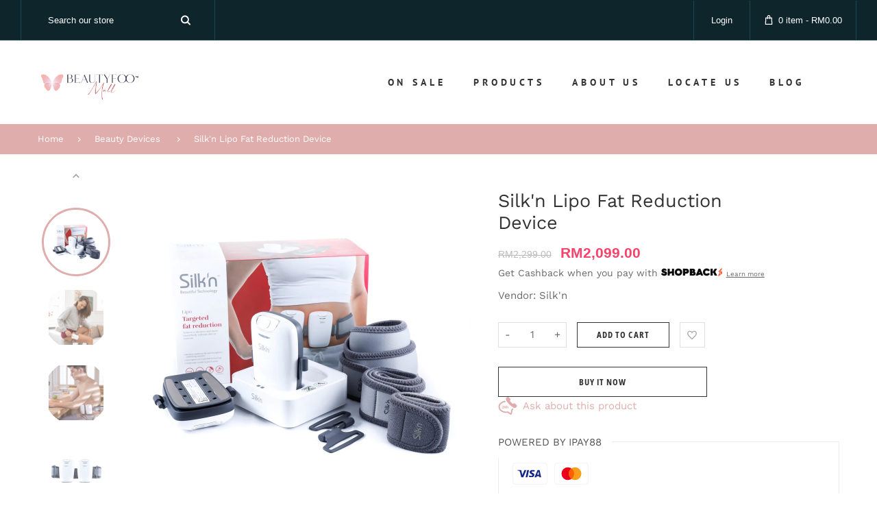

--- FILE ---
content_type: text/css
request_url: https://merchant.cdn.hoolah.co/beautyfoo.myshopify.com/hoolah-library.css
body_size: 452
content:
.hoolah_collection_widget{line-height:1.2;margin-top:-10px}.hoolah_product_widget{line-height:1.2;margin-top:-12px;margin-bottom:15px}.product-quick-view .hoolah_product_widget{margin-top:-8px}#hoolah-learn-more{font-size:70%;margin-left:6px;vertical-align:middle;text-decoration:underline;cursor:pointer}.bold{font-weight:600}#modal-elem img{vertical-align:unset;display:inline}.shopback-checkout-logo{display:inline-block;width:auto;vertical-align:middle;height:26px !important}.shopback-checkout-promo{display:inline-block;width:auto;vertical-align:middle;height:26px !important}